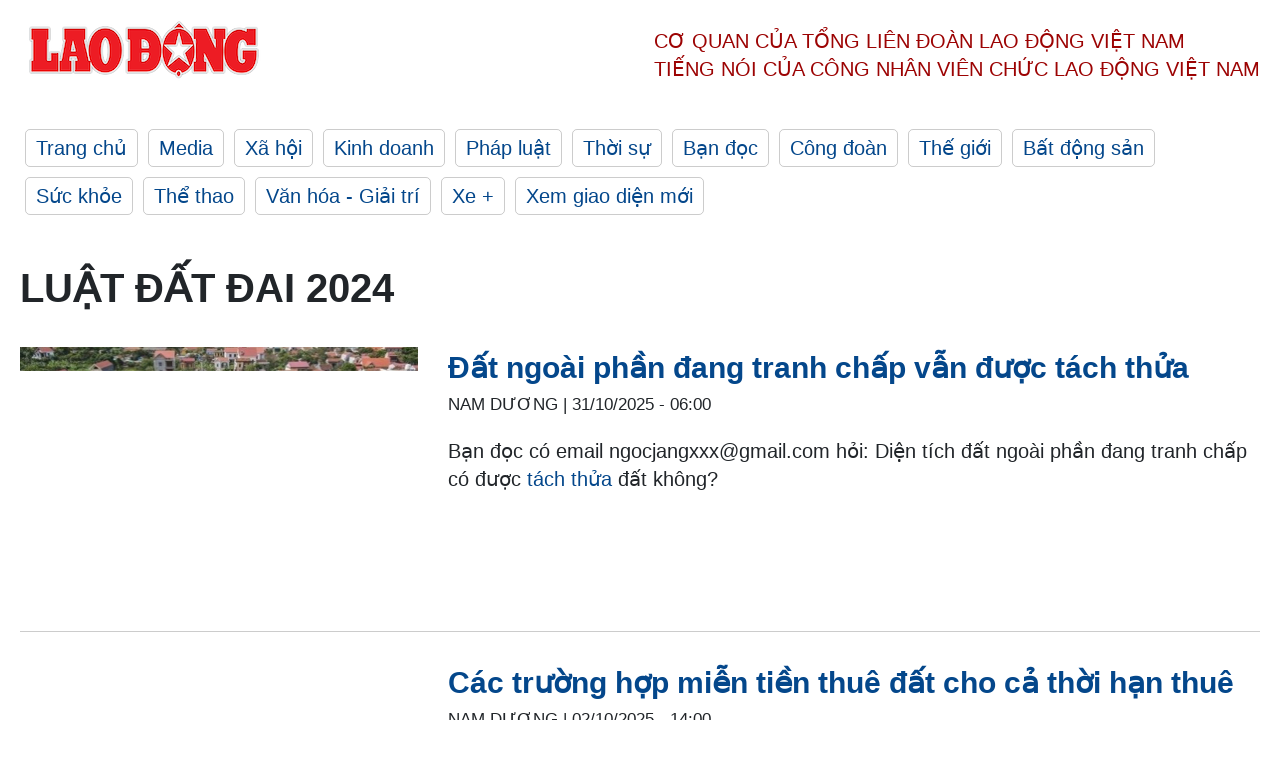

--- FILE ---
content_type: text/html; charset=utf-8
request_url: https://laodong.vn/tags/luat-dat-dai-2024-521417.ldo
body_size: 6920
content:
<!DOCTYPE html><html lang="vi"><head><meta charset="utf-8"><meta http-equiv="X-UA-Compatible" content="IE=edge"><meta charset="utf-8"><meta http-equiv="Cache-control" content="public"><title>Luật Đất đai 2024 | LAODONG.VN</title><meta name="description" content="Luật Đất đai 2024 - Tin tức cập nhật đầy đủ và chi tiết trên Báo Lao Động"><meta name="keywords" content="Luật Đất đai 2024,Lao động,Báo lao động,Tin tức,Tin mới,tin pháp luật,tin chính trị,đọc báo,tin tức 24h,tin giáo dục,kinh doanh,công đoàn,tin tức online"><meta name="viewport" content="width=device-width, initial-scale=1.0"><meta name="robots" content="noarchive,noodp,index,follow"><meta name="googlebot" content="noarchive,index,follow"><meta property="fb:app_id" content="103473449992006"><meta property="fb:pages" content="152570468273884"><meta property="article:author" content="https://www.facebook.com/laodongonline"><meta property="article:publisher" content="https://www.facebook.com/laodongonline"><meta name="google-site-verification" content="ZR1lajGP1QKoTcMuDtZqa486Jl1XQa6s3QCPbNV4OT8"><link rel="dns-prefetch" href="//media.laodong.vn"><link rel="dns-prefetch" href="//media3.laodong.vn"><link rel="dns-prefetch" href="//media-cdn.laodong.vn"><link rel="dns-prefetch" href="https://media-cdn-v2.laodong.vn/laodong/2.0.0.29"><link rel="apple-touch-icon" sizes="57x57" href="https://media-cdn-v2.laodong.vn/laodong/2.0.0.29/icons/apple-icon-57x57.png"><link rel="apple-touch-icon" sizes="60x60" href="https://media-cdn-v2.laodong.vn/laodong/2.0.0.29/icons/apple-icon-60x60.png"><link rel="apple-touch-icon" sizes="72x72" href="https://media-cdn-v2.laodong.vn/laodong/2.0.0.29/icons/apple-icon-72x72.png"><link rel="apple-touch-icon" sizes="76x76" href="https://media-cdn-v2.laodong.vn/laodong/2.0.0.29/icons/apple-icon-76x76.png"><link rel="apple-touch-icon" sizes="114x114" href="https://media-cdn-v2.laodong.vn/laodong/2.0.0.29/icons/apple-icon-114x114.png"><link rel="apple-touch-icon" sizes="120x120" href="https://media-cdn-v2.laodong.vn/laodong/2.0.0.29/icons/apple-icon-120x120.png"><link rel="apple-touch-icon" sizes="144x144" href="https://media-cdn-v2.laodong.vn/laodong/2.0.0.29/icons/apple-icon-144x144.png"><link rel="apple-touch-icon" sizes="152x152" href="https://media-cdn-v2.laodong.vn/laodong/2.0.0.29/icons/apple-icon-152x152.png"><link rel="apple-touch-icon" sizes="180x180" href="https://media-cdn-v2.laodong.vn/laodong/2.0.0.29/icons/apple-icon-180x180.png"><link rel="icon" type="image/png" sizes="192x192" href="https://media-cdn-v2.laodong.vn/laodong/2.0.0.29/icons/android-icon-192x192.png"><link rel="icon" type="image/png" sizes="32x32" href="https://media-cdn-v2.laodong.vn/laodong/2.0.0.29/icons/favicon-32x32.png"><link rel="icon" type="image/png" sizes="96x96" href="https://media-cdn-v2.laodong.vn/laodong/2.0.0.29/icons/favicon-96x96.png"><link rel="icon" type="image/png" sizes="16x16" href="https://media-cdn-v2.laodong.vn/laodong/2.0.0.29/icons/favicon-16x16.png"><link rel="shortcut icon" href="/favicon.ico" type="image/x-icon"><meta name="msapplication-TileColor" content="#ffffff"><meta name="msapplication-TileImage" content="/ms-icon-144x144.png"><meta name="theme-color" content="#ffffff"><meta property="og:url" content="https://laodong.vn/tags/luat-dat-dai-2024-521417.ldo"><meta property="og:type" content="Tag"><meta property="og:title" content="Luật Đất đai 2024"><meta property="og:description" content="Luật Đất đai 2024"><meta property="og:image" content="https://laodong.vn/images/avatar-site.jpg"><meta property="og:image:width" content="800"><meta property="og:image:height" content="433"><link rel="canonical" href="https://laodong.vn/tags/luat-dat-dai-2024-521417.ldo"><link rel="amphtml" href="https://amp.laodong.vn"><script type="application/ld+json">[{"@context":"https://schema.org","@type":"WebPage","name":"Luật Đất đai 2024 | LAODONG.VN","description":"Luật Đất đai 2024 - Tin tức cập nhật đầy đủ và chi tiết trên Báo Lao Động","publisher":{"@type":"ProfilePage","name":"Báo Lao Động"}},{"@context":"https://schema.org","@type":"Organization","name":"Báo Lao Động","url":"https://laodong.vn","logo":"https://media-cdn-v2.laodong.vn/laodong-logo.png"}]</script><link href="/themes/crawler/all.min.css?v=IPYWGvSgaxg0cbs4-1RKsTX-FuncZx8ElzzCmSadi8c" rel="stylesheet"><body><div class="header"><div class="wrapper"><div class="header-top clearfix"><a class="logo" href="/"> <img src="https://media-cdn-v2.laodong.vn/laodong/2.0.0.29/images/logo/ldo_red.png" alt="BÁO LAO ĐỘNG" class="main-logo" width="250" height="62"> </a><div class="header-content"><span>Cơ quan của Tổng Liên Đoàn</span> <span>Lao Động Việt Nam</span><br> <span>Tiếng nói của Công nhân</span> <span>Viên chức lao động</span> <span>Việt Nam</span></div></div><ul class="main-menu"><li class="item"><a href="/">Trang chủ</a><li class="item"><h3><a href="/media">Media</a></h3><li class="item"><h3><a href="/xa-hoi">Xã hội</a></h3><li class="item"><h3><a href="/kinh-doanh">Kinh doanh</a></h3><li class="item"><h3><a href="/phap-luat">Pháp luật</a></h3><li class="item"><h3><a href="/thoi-su">Thời sự</a></h3><li class="item"><h3><a href="/ban-doc">Bạn đọc</a></h3><li class="item"><h3><a href="/cong-doan">Công đoàn</a></h3><li class="item"><h3><a href="/the-gioi">Thế giới</a></h3><li class="item"><h3><a href="/bat-dong-san">Bất động sản</a></h3><li class="item"><h3><a href="/suc-khoe">Sức khỏe</a></h3><li class="item"><h3><a href="/the-thao">Thể thao</a></h3><li class="item"><h3><a href="/van-hoa-giai-tri">Văn hóa - Giải trí</a></h3><li class="item"><h3><a href="/xe">Xe &#x2B;</a></h3><li class="item"><h3><a href="https://beta.laodong.vn">Xem giao diện mới</a></h3></ul></div></div><div class="main-content"><div class="wrapper"><h1 style="text-transform:uppercase">Luật Đất đai 2024</h1><div class="list-articles"><div class="article-item"><div class="p-left"><a class="link-blk" href="https://laodong.vn/tu-van-phap-luat/dat-ngoai-phan-dang-tranh-chap-van-duoc-tach-thua-1600689.ldo" aria-label="LDO"> <img data-src="https://media-cdn-v2.laodong.vn/storage/newsportal/2025/10/30/1600689/DAT-DAI-2-PHAN-ANH.jpg?w=800&amp;h=496&amp;crop=auto&amp;scale=both" class="lazyload" alt="Trường hợp đất có tranh chấp nhưng xác định được phạm vi diện tích, ranh giới đang tranh chấp thì phần diện tích, ranh giới còn lại không tranh chấp của thửa đất đó được phép tách thửa đất, hợp thửa đất. Ảnh: Phan Anh" width="800" height="496"> </a></div><div class="p-right"><a class="link-blk" href="https://laodong.vn/tu-van-phap-luat/dat-ngoai-phan-dang-tranh-chap-van-duoc-tach-thua-1600689.ldo"><h2>Đất ngoài phần đang tranh chấp vẫn được tách thửa</h2></a><p><small class="author"> <i class="fa fa-user-o" aria-hidden="true"></i> Nam Dương | <time datetime="10/31/2025 6:00:00 AM">31/10/2025 - 06:00</time> </small><p><p>Bạn đọc có email ngocjangxxx@gmail.com hỏi: Diện tích đất ngoài phần đang tranh chấp có được <a href="https://laodong.vn/bat-dong-san/muon-tach-thua-dat-nhanh-chong-nguoi-dan-can-luu-y-dieu-kien-de-khong-bi-tra-ho-so-1535706.ldo" target="_self" title="tách thửa">tách thửa</a> đất không?</div></div><div class="article-item"><div class="p-left"><a class="link-blk" href="https://laodong.vn/tu-van-phap-luat/cac-truong-hop-mien-tien-thue-dat-cho-ca-thoi-han-thue-1584270.ldo" aria-label="LDO"> <img data-src="https://media-cdn-v2.laodong.vn/storage/newsportal/2025/10/1/1584270/Quan-Nhan-2--Anh-Huo.jpeg?w=800&amp;h=496&amp;crop=auto&amp;scale=both" class="lazyload" alt="Miễn tiền thuê đất cho cả thời hạn thuê đối với đất không phải là đất quốc phòng của đơn vị quân đội có chức năng cung cấp dịch vụ công theo mô hình đơn vị sự nghiệp công lập. Ảnh: Hương Nha" width="800" height="496"> </a></div><div class="p-right"><a class="link-blk" href="https://laodong.vn/tu-van-phap-luat/cac-truong-hop-mien-tien-thue-dat-cho-ca-thoi-han-thue-1584270.ldo"><h2>Các trường hợp miễn tiền thuê đất cho cả thời hạn thuê</h2></a><p><small class="author"> <i class="fa fa-user-o" aria-hidden="true"></i> Nam Dương | <time datetime="10/2/2025 2:00:00 PM">02/10/2025 - 14:00</time> </small><p><p>Bạn đọc dinhtungxxx@gmail.com hỏi: Trường hợp nào được <a href="https://laodong.vn/bat-dong-san/10-truong-hop-mien-tien-thue-dat-cho-ca-thoi-han-thue-theo-quy-dinh-moi-1562314.ldo" target="_self" title="miễn tiền thuê đất">miễn tiền thuê đất</a> cho cả thời hạn thuê?</div></div><div class="article-item"><div class="p-left"><a class="link-blk" href="https://laodong.vn/ban-tin/2-thay-doi-moi-ve-so-do-do-cap-xa-thuc-hien-nguoi-dan-nen-biet-1579136.ldo" aria-label="LDO"> <img data-src="https://media-cdn-v2.laodong.vn/storage/newsportal/2025/9/23/1579136/Tcnh-4-Min.jpg?w=800&amp;h=496&amp;crop=auto&amp;scale=both" class="lazyload" alt="Sửa đổi, bổ sung 2 thủ tục liên quan đến sổ đỏ do cấp xã thực hiện. Đồ họa: Trà My" width="800" height="496"> </a></div><div class="p-right"><a class="link-blk" href="https://laodong.vn/ban-tin/2-thay-doi-moi-ve-so-do-do-cap-xa-thuc-hien-nguoi-dan-nen-biet-1579136.ldo"><h2>2 thay đổi mới về sổ đỏ do cấp xã thực hiện người dân nên biết</h2></a><p><small class="author"> <i class="fa fa-user-o" aria-hidden="true"></i> Trà My | <time datetime="9/23/2025 9:01:34 AM">23/09/2025 - 09:01</time> </small><p><p>Hai thủ tục hành chính về <strong><a href="https://laodong.vn/ban-tin/dang-ky-17-ngay-nhan-so-trong-3-ngay-khi-giai-quyet-thu-tuc-cap-so-do-tai-ha-noi-1577564.ldo" target="_self" title="sổ đỏ">sổ đỏ</a></strong> đã được sửa đổi, rút ngắn thời gian giải quyết hồ sơ đăng ký đất đai lần đầu, đặc biệt đối với các vùng sâu, vùng xa.</div></div><div class="article-item"><div class="p-left"><a class="link-blk" href="https://laodong.vn/ban-tin/dang-ky-17-ngay-nhan-so-trong-3-ngay-khi-giai-quyet-thu-tuc-cap-so-do-tai-ha-noi-1577564.ldo" aria-label="LDO"> <img data-src="https://media-cdn-v2.laodong.vn/storage/newsportal/2025/9/20/1577564/Mt-3-Min.jpg?w=800&amp;h=496&amp;crop=auto&amp;scale=both" class="lazyload" alt="Hà Nội quy định thời gian UBND xã phường phải giải quyết thủ tục cấp sổ đỏ cho người dân. Đồ họa: Trà My" width="800" height="496"> </a></div><div class="p-right"><a class="link-blk" href="https://laodong.vn/ban-tin/dang-ky-17-ngay-nhan-so-trong-3-ngay-khi-giai-quyet-thu-tuc-cap-so-do-tai-ha-noi-1577564.ldo"><h2>Đăng ký 17 ngày, nhận sổ trong 3 ngày khi giải quyết thủ tục cấp sổ đỏ tại Hà Nội</h2></a><p><small class="author"> <i class="fa fa-user-o" aria-hidden="true"></i> Trà My | <time datetime="9/20/2025 8:52:15 AM">20/09/2025 - 08:52</time> </small><p><p>UBND phường phải giải quyết thủ tục đăng ký đất đai và cấp <strong><a href="https://laodong.vn/ban-doc/ha-noi-cap-toc-thu-thap-so-do-tu-nguoi-dan-chot-han-cuoi-bat-buoc-phai-hoan-thanh-1575642.ldo" target="_self" title="sổ đỏ">sổ đỏ</a></strong> lần đầu trong 17-20 ngày theo quy định mới của Trung tâm Phục vụ hành chính công Hà Nội.</div></div><div class="article-item"><div class="p-left"><a class="link-blk" href="https://laodong.vn/bat-dong-san/xay-nha-tren-dat-nguoi-khac-dung-ten-co-phai-khoi-phuc-lai-hien-trang-ban-dau-khong-1577480.ldo" aria-label="LDO"> <img data-src="https://media-cdn-v2.laodong.vn/storage/newsportal/2025/9/19/1577480/Bds.jpg?w=800&amp;h=496&amp;crop=auto&amp;scale=both" class="lazyload" alt="Xây nhà trên đất người khác đứng tên có thể bị phạt nặng. Ảnh: Như Hạ" width="800" height="496"> </a></div><div class="p-right"><a class="link-blk" href="https://laodong.vn/bat-dong-san/xay-nha-tren-dat-nguoi-khac-dung-ten-co-phai-khoi-phuc-lai-hien-trang-ban-dau-khong-1577480.ldo"><h2>Xây nhà trên đất người khác đứng tên có phải khôi phục lại hiện trạng ban đầu không</h2></a><p><small class="author"> <i class="fa fa-user-o" aria-hidden="true"></i> Như Hạ (T/H) | <time datetime="9/20/2025 7:12:20 AM">20/09/2025 - 07:12</time> </small><p><p>Việc xây nhà trên đất người khác đứng tên tùy theo mức độ vi phạm có thể bị xử phạt về hành vi <a href="https://laodong.vn/xa-hoi/don-vi-thi-cong-cao-toc-lan-dat-nguoi-dan-chinh-quyen-vao-cuoc-xem-xet-den-bu-1489335.ldo" target="_self" title="lấn đất">lấn đất</a> hoặc chiếm đất.</div></div><div class="article-item"><div class="p-left"><a class="link-blk" href="https://laodong.vn/bat-dong-san/3-chinh-sach-moi-ve-dat-dai-sap-co-hieu-luc-1577485.ldo" aria-label="LDO"> <img data-src="https://media-cdn-v2.laodong.vn/storage/newsportal/2025/9/19/1577485/Bat-Dong-San-3-1.jpg?w=800&amp;h=496&amp;crop=auto&amp;scale=both" class="lazyload" alt="Nhiều quy định mới về quản lý và sử dụng đất đai sẽ có hiệu lực trong thời gian tới. Ảnh: Như Hạ" width="800" height="496"> </a></div><div class="p-right"><a class="link-blk" href="https://laodong.vn/bat-dong-san/3-chinh-sach-moi-ve-dat-dai-sap-co-hieu-luc-1577485.ldo"><h2>3 chính sách mới về đất đai sắp có hiệu lực</h2></a><p><small class="author"> <i class="fa fa-user-o" aria-hidden="true"></i> Như Hạ (T/H) | <time datetime="9/20/2025 6:56:10 AM">20/09/2025 - 06:56</time> </small><p><p>Nhiều quy định mới về <a href="https://laodong.vn/infographic/lo-trinh-thu-thap-thong-tin-so-do-chua-xay-dung-co-so-du-lieu-dat-dai-cua-ha-noi-1576065.ldo" target="_self" title="đất đai">đất đai</a> sẽ có hiệu lực trong thời gian tới, trong đó bổ sung trường hợp được miễn, giảm tiền sử dụng đất...</div></div><div class="article-item"><div class="p-left"><a class="link-blk" href="https://laodong.vn/ban-tin/nguoi-dan-phai-doi-so-do-trong-truong-hop-nao-theo-quy-dinh-moi-1574331.ldo" aria-label="LDO"> <img data-src="https://media-cdn-v2.laodong.vn/storage/newsportal/2025/9/14/1574331/Dd-11-Min.jpg?w=800&amp;h=496&amp;crop=auto&amp;scale=both" class="lazyload" alt="Những trường hợp cần đổi Sổ đỏ theo quy định mới nhất. Đồ họa: Trà My" width="800" height="496"> </a></div><div class="p-right"><a class="link-blk" href="https://laodong.vn/ban-tin/nguoi-dan-phai-doi-so-do-trong-truong-hop-nao-theo-quy-dinh-moi-1574331.ldo"><h2>Người dân phải đổi sổ đỏ trong trường hợp nào theo quy định mới</h2></a><p><small class="author"> <i class="fa fa-user-o" aria-hidden="true"></i> Trà My | <time datetime="9/14/2025 5:40:14 PM">14/09/2025 - 17:40</time> </small><p><p><strong><a href="https://laodong.vn/bat-dong-san/thoi-han-cap-doi-voi-so-do-da-cap-truoc-ngay-182024-1570873.ldo" target="_self" title="Sổ đỏ">Sổ đỏ</a></strong> sẽ phải được cấp đổi trong 8 trường hợp theo quy định mới, có hiệu lực từ 1.7 nhằm đảm bảo thông tin pháp lý về đất đai chính xác và minh bạch.</div></div><div class="article-item"><div class="p-left"><a class="link-blk" href="https://laodong.vn/ban-doc/4-quy-dinh-moi-ve-cap-so-do-nhanh-trong-3-ngay-ma-ban-nen-biet-1572532.ldo" aria-label="LDO"> <img data-src="https://media-cdn-v2.laodong.vn/storage/newsportal/2025/9/11/1572532/So-Do-9.jpg?w=800&amp;h=496&amp;crop=auto&amp;scale=both" class="lazyload" alt="Thủ tục cấp sổ đỏ lần đầu được rút ngắn. Đồ họa: Trà My" width="800" height="496"> </a></div><div class="p-right"><a class="link-blk" href="https://laodong.vn/ban-doc/4-quy-dinh-moi-ve-cap-so-do-nhanh-trong-3-ngay-ma-ban-nen-biet-1572532.ldo"><h2>4 quy định mới về cấp sổ đỏ nhanh trong 3 ngày mà bạn nên biết</h2></a><p><small class="author"> <i class="fa fa-user-o" aria-hidden="true"></i> Trà My | <time datetime="9/11/2025 11:18:40 AM">11/09/2025 - 11:18</time> </small><p><p>Bạn đọc hỏi: Xin cho tôi biết quy định mới về cấp <strong><a href="https://laodong.vn/bat-dong-san/ha-noi-cap-toc-thu-thap-thong-tin-so-do-va-chu-so-huu-so-do-trong-90-ngay-1572105.ldo" target="_self" title="sổ đỏ">sổ đỏ</a></strong> sau sáp nhập tỉnh?</div></div><div class="article-item"><div class="p-left"><a class="link-blk" href="https://laodong.vn/bat-dong-san/de-xuat-bo-quy-dinh-ve-khoan-tien-su-dung-dat-phai-nop-bo-sung-1567857.ldo" aria-label="LDO"> <img data-src="https://media-cdn-v2.laodong.vn/storage/newsportal/2025/9/2/1567857/Lang-Phi.jpeg?w=800&amp;h=496&amp;crop=auto&amp;scale=both" class="lazyload" alt="HoREA đề xuất bỏ quy định về khoản tiền sử dụng đất phải nộp bổ sung. Ảnh: Cao Nguyên" width="800" height="496"> </a></div><div class="p-right"><a class="link-blk" href="https://laodong.vn/bat-dong-san/de-xuat-bo-quy-dinh-ve-khoan-tien-su-dung-dat-phai-nop-bo-sung-1567857.ldo"><h2>Đề xuất bỏ quy định về khoản tiền sử dụng đất phải nộp bổ sung</h2></a><p><small class="author"> <i class="fa fa-user-o" aria-hidden="true"></i> CAO NGUYÊN | <time datetime="9/2/2025 3:34:56 PM">02/09/2025 - 15:34</time> </small><p><p>HoREA đề nghị sửa đổi Luật Đất đai 2024 theo hướng bỏ quy định khoản tiền sử dụng đất phải nộp bổ sung trong thời gian chưa tính tiền sử dụng, <a href="https://laodong.vn/bat-dong-san/sua-doi-thu-tuc-hanh-chinh-linh-vuc-dat-dai-tu-ngay-2582025-1567234.ldo" target="_self" title="tiền thuê đất">tiền thuê đất</a>.</div></div><div class="article-item"><div class="p-left"><a class="link-blk" href="https://laodong.vn/bat-dong-san/chinh-thuc-lay-y-kien-sua-doi-bo-sung-luat-dat-dai-2024-sau-1-nam-thuc-thi-1548667.ldo" aria-label="LDO"> <img data-src="https://media-cdn-v2.laodong.vn/storage/newsportal/2025/7/29/1548667/Luat-Dat-Dai-4-2.jpeg?w=800&amp;h=496&amp;crop=auto&amp;scale=both" class="lazyload" alt="Bộ Nông nghiệp và Môi trường vừa công bố dự thảo Luật sửa đổi, bổ sung một số điều của Luật Đất đai 2024 để lấy ý kiến góp ý. Ảnh: Phạm Đông" width="800" height="496"> </a></div><div class="p-right"><a class="link-blk" href="https://laodong.vn/bat-dong-san/chinh-thuc-lay-y-kien-sua-doi-bo-sung-luat-dat-dai-2024-sau-1-nam-thuc-thi-1548667.ldo"><h2>Chính thức lấy ý kiến sửa đổi, bổ sung Luật Đất đai 2024 sau 1 năm thực thi</h2></a><p><small class="author"> <i class="fa fa-user-o" aria-hidden="true"></i> Huy Hùng | <time datetime="7/29/2025 11:38:47 AM">29/07/2025 - 11:38</time> </small><p><p>Bộ Nông nghiệp và Môi trường vừa công bố dự thảo Luật sửa đổi, bổ sung một số điều của <a href="https://laodong.vn/bat-dong-san/quy-dinh-ve-viec-xay-nha-tren-dat-nong-nghiep-theo-luat-dat-dai-2024-1545206.ldo" target="_self" title="Luật Đất đai">Luật Đất đai</a> 2024 để lấy ý kiến góp ý.</div></div><div class="article-item"><div class="p-left"><a class="link-blk" href="https://laodong.vn/thoi-su/thu-tuong-quyet-dinh-giai-the-ban-chi-dao-tong-ket-thi-hanh-luat-dat-dai-1544201.ldo" aria-label="LDO"> <img data-src="https://media-cdn-v2.laodong.vn/storage/newsportal/2025/7/21/1544201/Luat-Dat-Dai-4-2.jpeg?w=800&amp;h=496&amp;crop=auto&amp;scale=both" class="lazyload" alt="Giải thể Ban Chỉ đạo tổng kết thi hành Luật Đất đai và xây dựng dự án Luật Đất đai (sửa đổi). Ảnh: Phạm Đông
" width="800" height="496"> </a></div><div class="p-right"><a class="link-blk" href="https://laodong.vn/thoi-su/thu-tuong-quyet-dinh-giai-the-ban-chi-dao-tong-ket-thi-hanh-luat-dat-dai-1544201.ldo"><h2>Thủ tướng quyết định giải thể Ban Chỉ đạo tổng kết thi hành Luật Đất đai</h2></a><p><small class="author"> <i class="fa fa-user-o" aria-hidden="true"></i> PHẠM ĐÔNG | <time datetime="7/21/2025 5:47:59 PM">21/07/2025 - 17:47</time> </small><p><p>Thủ tướng Chính phủ quyết định giải thể Ban Chỉ đạo tổng kết thi hành <a href="https://laodong.vn/thoi-su/dang-uy-chinh-phu-thao-luan-phuong-an-sua-doi-bo-sung-luat-dat-dai-1533454.ldo" target="_blank" title="Luật Đất đai">Luật Đất đai</a> và xây dựng dự án Luật Đất đai (sửa đổi) từ ngày 21.7.</div></div><div class="article-item"><div class="p-left"><a class="link-blk" href="https://laodong.vn/bat-dong-san/quy-dinh-trach-nhiem-cua-chu-tich-phuong-xa-trong-linh-vuc-dat-dai-tu-17-1532916.ldo" aria-label="LDO"> <img data-src="https://media-cdn-v2.laodong.vn/storage/newsportal/2025/6/30/1532916/Dat-Dai.jpeg?w=800&amp;h=496&amp;crop=auto&amp;scale=both" class="lazyload" alt="Chủ tịch Ủy ban nhân dân cấp xã có trách nhiệm ngăn chặn và xử lý kịp thời những vi phạm pháp luật về quản lý, sử dụng đất đai tại địa phương theo thẩm quyền. Ảnh: Cao Nguyên." width="800" height="496"> </a></div><div class="p-right"><a class="link-blk" href="https://laodong.vn/bat-dong-san/quy-dinh-trach-nhiem-cua-chu-tich-phuong-xa-trong-linh-vuc-dat-dai-tu-17-1532916.ldo"><h2>Quy định trách nhiệm của Chủ tịch phường, xã trong lĩnh vực đất đai từ 1.7</h2></a><p><small class="author"> <i class="fa fa-user-o" aria-hidden="true"></i> CAO NGUYÊN | <time datetime="7/1/2025 7:08:34 AM">01/07/2025 - 07:08</time> </small><p><p>Từ 1.7, Chủ tịch Ủy ban nhân dân cấp xã có trách nhiệm tổ chức thực hiện quyết định cưỡng chế, thu hồi đất…, theo một số khoản, Điều trong <a href="https://laodong.vn/bat-dong-san/quy-trinh-giai-quyet-tranh-chap-dat-dai-cua-chu-tich-ubnd-cap-tinh-tu-172025-1531909.ldo" target="_self" title="Luật đất đai">Luật đất đai</a> năm 2024.</div></div><div class="article-item"><div class="p-left"><a class="link-blk" href="https://laodong.vn/kinh-doanh/truy-thu-tien-su-dung-dat-gia-nha-kho-giam-giac-mo-an-cu-them-xa-voi-1522236.ldo" aria-label="LDO"> <img data-src="https://media-cdn-v2.laodong.vn/storage/newsportal/2025/6/11/1522236/LS-Nguyen-Thanh-Ha.jpg?w=800&amp;h=496&amp;crop=auto&amp;scale=both" class="lazyload" alt="Luật sư Nguyễn Thanh Hà nhìn nhận, việc truy thu tiền sử dụng đất không chỉ gây bất công cho doanh nghiệp mà còn tiềm ẩn nhiều hệ lụy kinh tế. Ảnh: Hà Vinh" width="800" height="496"> </a></div><div class="p-right"><a class="link-blk" href="https://laodong.vn/kinh-doanh/truy-thu-tien-su-dung-dat-gia-nha-kho-giam-giac-mo-an-cu-them-xa-voi-1522236.ldo"><h2>Truy thu tiền sử dụng đất: Giá nhà khó giảm, giấc mơ an cư thêm xa vời</h2></a><p><small class="author"> <i class="fa fa-user-o" aria-hidden="true"></i> Hà Vinh | <time datetime="6/11/2025 6:27:49 PM">11/06/2025 - 18:27</time> </small><p><p>Việc truy thu <a href="https://laodong.vn/tags/tien-su-dung-dat-19139.ldo" target="_self" title="tiền sử dụng đất">tiền sử dụng đất</a> và tiền thuê đất với lãi suất lên tới 5,4%/năm tiềm ẩn nhiều hệ lụy kinh tế và gây áp lực lên doanh nghiệp.</div></div><div class="article-item"><div class="p-left"><a class="link-blk" href="https://laodong.vn/bat-dong-san/lo-ngai-dien-tich-dat-qua-nho-khong-du-dieu-kien-cap-so-do-1514158.ldo" aria-label="LDO"> <img data-src="https://media-cdn-v2.laodong.vn/storage/newsportal/2025/5/28/1514158/Gia-Dat-Nen.jpg?w=800&amp;h=496&amp;crop=auto&amp;scale=both" class="lazyload" alt="Ảnh: Thu Giang" width="800" height="496"> </a></div><div class="p-right"><a class="link-blk" href="https://laodong.vn/bat-dong-san/lo-ngai-dien-tich-dat-qua-nho-khong-du-dieu-kien-cap-so-do-1514158.ldo"><h2>Lo ngại diện tích đất quá nhỏ, không đủ điều kiện cấp sổ đỏ</h2></a><p><small class="author"> <i class="fa fa-user-o" aria-hidden="true"></i> Thu Giang | <time datetime="5/28/2025 2:27:24 PM">28/05/2025 - 14:27</time> </small><p><p>Nhiều người dân lo ngại diện tích lô đất đang sở hữu quá nhỏ, không đủ điều kiện để cấp <a href="https://laodong.vn/bat-dong-san/roi-vao-vong-xoay-chon-von-khi-mua-dat-nen-khong-so-do-1513050.ldo" target="_self" title="sổ đỏ">sổ đỏ</a>.</div></div><div class="article-item"><div class="p-left"><a class="link-blk" href="https://laodong.vn/bat-dong-san/muc-phat-cong-chuc-dia-chinh-xa-de-xay-ra-vi-pham-trong-quan-ly-dat-dai-1507539.ldo" aria-label="LDO"> <img data-src="https://media-cdn-v2.laodong.vn/storage/newsportal/2025/5/15/1507539/So-Do-Nhu-Ha.jpg?w=800&amp;h=496&amp;crop=auto&amp;scale=both" class="lazyload" alt="Tùy theo tính chất, mức độ vi phạm, công chức địa chính xã vi phạm về đất đai có thể bị xử lý kỷ luật hoặc truy cứu trách nhiệm hình sự theo quy định pháp luật. Ảnh: Như Hạ" width="800" height="496"> </a></div><div class="p-right"><a class="link-blk" href="https://laodong.vn/bat-dong-san/muc-phat-cong-chuc-dia-chinh-xa-de-xay-ra-vi-pham-trong-quan-ly-dat-dai-1507539.ldo"><h2>Mức phạt công chức địa chính xã để xảy ra vi phạm trong quản lý đất đai</h2></a><p><small class="author"> <i class="fa fa-user-o" aria-hidden="true"></i> Như hạ (T/H) | <time datetime="5/16/2025 7:20:14 AM">16/05/2025 - 07:20</time> </small><p><p>Luật Đất đai 2024 quy định rõ việc xử lý trách nhiệm đối với cá nhân vi phạm trong thi hành công vụ liên quan đến quản lý <a href="https://www.google.com/url?client=internal-element-cse&amp;cx=003711247934555446875:78zi2afk_je&amp;q=https://laodong.vn/tu-van-phap-luat/can-cu-giai-quyet-tranh-chap-dat-dai-khi-khong-co-so-do-1503010.ldo&amp;sa=U&amp;ved=2ahUKEwjZs6H--qWNAxXj8DQHHXHQBsEQFnoECAEQAg&amp;usg=AOvVaw1xiU0fGIDjGzIjYXOJ69zt&amp;fexp=72956999,72956998" target="_self" title="đất đai">đất đai</a>.</div></div></div><div class="pagination-md-1"><nav><ul class="pagination"><li class="page-item disabled"><a class="page-link" href="?page=1"> <span>First</span> </a><li class="page-item disabled"><a class="page-link" href="?page=1"> <span>«</span> </a><li class="page-item active"><a class="page-link" href="?page=1"> <span>1</span> </a><li class="page-item"><a class="page-link" href="?page=2"> <span>2</span> </a><li class="page-item"><a class="page-link" href="?page=3"> <span>3</span> </a><li class="page-item"><a class="page-link" href="?page=4"> <span>4</span> </a><li class="page-item"><a class="page-link" href="?page=5"> <span>5</span> </a><li class="page-item"><a class="page-link" href="?page=6"> <span>6</span> </a><li class="page-item"><a class="page-link" href="?page=7"> <span>7</span> </a><li class="page-item"><a class="page-link" href="?page=2"> <span>»</span> </a><li class="page-item"><a class="page-link" href="?page=7"> <span>Last</span> </a></ul></nav></div></div></div><div class="wrapper"><div class="footer-content"><div class="r-1"><a class="pl link-logo" href="/"> <img src="https://media-cdn-v2.laodong.vn/laodong/2.0.0.29/images/logo/ldo_red.png" alt="BÁO LAO ĐỘNG" width="150" height="40"> </a><div class="pr"><h3 class="cop-name"><span>Cơ Quan Của Tổng Liên Đoàn</span> <span>Lao Động Việt Nam</span></h3><div class="ct tbt">Tổng Biên tập: NGUYỄN NGỌC HIỂN</div></div></div><div class="r-2"><div class="bl bl-1"><h4 class="vn">Liên Hệ:</h4><div class="ct"><p><span>Tòa soạn:</span> <span>(+84 24) 38252441</span> - <span>35330305</span><p><span>Báo điện tử:</span> <span>(+84 24) 38303032</span> - <span>38303034</span><p><span>Đường dây nóng:</span> <span>096 8383388</span><p><span>Bạn đọc:</span> <span>(+84 24) 35335235</span><p><span>Email:</span> <a href="mailto:toasoan@laodong.com.vn">toasoan@laodong.com.vn</a></div></div><div class="bl bl-2"><h4 class="vn">Hỗ Trợ Quảng Cáo</h4><div class="ct"><p><span>Báo in: (+84 24) 39232694</span> - <span>Báo điện tử: (+84 24) 35335237</span><p><span>Địa chỉ: Số 6 Phạm Văn Bạch, phường Cầu Giấy, Thành phố Hà Nội</span></div></div><div class="bl bl-3"><div class="ct"><p><span>Giấy phép số:</span> <span>2013/GP-BTTT</span><p><span>Do Bộ TTTT cấp</span> <span>ngày 30.10.2012</span><p>Xuất bản số Báo Lao Động đầu tiên vào ngày 14.8.1929</div></div></div><div class="dev"><span>Báo điện tử Lao Động được phát triển bởi</span> <span>Lao Động Technologies</span></div></div></div><script src="https://media-cdn-v2.laodong.vn/laodong/2.0.0.29/plugin/lazysizes.min.js" async></script>